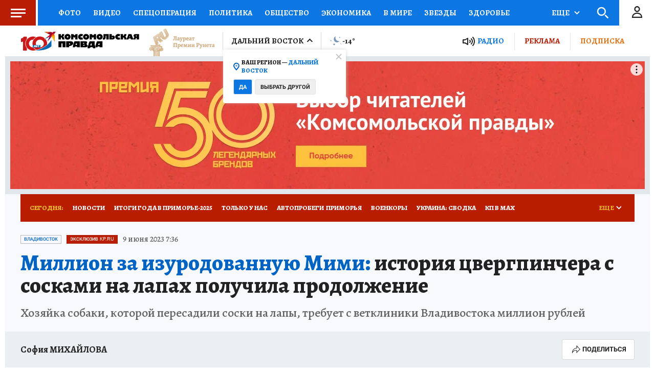

--- FILE ---
content_type: text/html
request_url: https://tns-counter.ru/nc01a**R%3Eundefined*kp_ru/ru/UTF-8/tmsec=kp_ru/62615476***
body_size: -71
content:
D269660D69720EEFX1769082607:D269660D69720EEFX1769082607

--- FILE ---
content_type: text/html; charset=UTF-8
request_url: https://tech.punchmedia.ru/sync/?pn=_pm_&pu=w20vzlmlc5eruhlw2pyxqa7kv9cmmrvdwdh&pt=30
body_size: 427
content:
{"pmg":{"pu":"GU5LzYX8E8nO"},"_pm_":{"pu":"w20vzlmlc5eruhlw2pyxqa7kv9cmmrvdwdh"}}